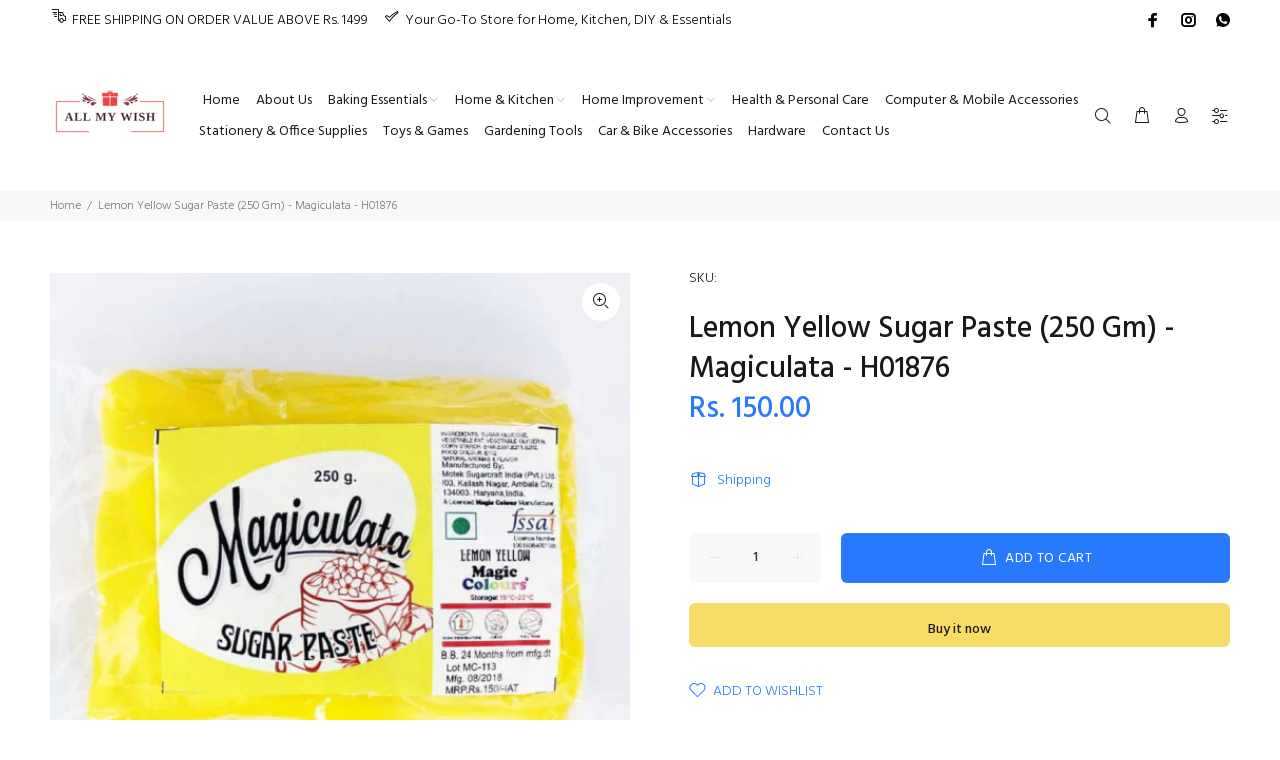

--- FILE ---
content_type: text/javascript; charset=utf-8
request_url: https://allmywish.com/products/lemon-yellow-sugar-paste-250-gm-magiculata-with-shipping-charge-h01876.js
body_size: 815
content:
{"id":7025270718633,"title":"Lemon Yellow Sugar Paste (250 Gm) - Magiculata - H01876","handle":"lemon-yellow-sugar-paste-250-gm-magiculata-with-shipping-charge-h01876","description":"\u003cp\u003e\u003cstrong\u003eLemon Yellow Sugar Paste (250 Gm) - Magiculata \u003c\/strong\u003e\u003c\/p\u003e\n\u003cp\u003e\u003cstrong\u003e\u003cimg src=\"https:\/\/cdn.shopify.com\/s\/files\/1\/0054\/1589\/5138\/products\/H01876_1024x1024.jpg?v=1623428332\" alt=\"\"\u003e\u003c\/strong\u003e\u003c\/p\u003e\n\u003cp\u003e\u003cbr\u003e\u003c\/p\u003e\n\u003cp\u003eMagiculata Sugar Paste is specially designed for sugarcraft lovers who wants to take their craft to the next level. Enjoy it's smooth texture, pliability qualities, stability and ease of use for first time users as for professionals.\u003c\/p\u003e\n\u003cul\u003e\n\u003cli\u003eHighly suitable for Indian weather conditions. Can be worked at room temperature without air-conditioning Workable at highest humidity levels of 92-95% Workable at high temperatures of 45 degrees, Does not melt or sweat.\u003c\/li\u003e\n\u003cli\u003eUsage: Remove sugar paste from package and knead on a clean surface dusted with icin sugar or corn flour. Roll out to desired thickness. Extremely important to KNEAD THE FONDANT before use to activate its colour, pliability, smoothness and stretchability.\u003c\/li\u003e\n\u003cli\u003eNo cracking, No tearing, No elephant skin, No taste change after opening the pack ,Vegan, Fssai approved 2 years shelf life.\u003c\/li\u003e\n\u003cli\u003eStore in a cool, dry, dark \u0026amp; hygienic condition.\u003c\/li\u003e\n\u003c\/ul\u003e","published_at":"2024-02-04T21:28:42+05:30","created_at":"2021-06-11T21:48:50+05:30","vendor":"ALL MY WISH","type":"Fondant Sugar Paste","tags":["Bakery Essentials","Fondant Sugar Paste","Magiculata Sugar Paste","Under Rs.250"],"price":15000,"price_min":15000,"price_max":15000,"available":true,"price_varies":false,"compare_at_price":null,"compare_at_price_min":0,"compare_at_price_max":0,"compare_at_price_varies":false,"variants":[{"id":40634676215977,"title":"Default Title","option1":"Default Title","option2":null,"option3":null,"sku":null,"requires_shipping":true,"taxable":true,"featured_image":null,"available":true,"name":"Lemon Yellow Sugar Paste (250 Gm) - Magiculata - H01876","public_title":null,"options":["Default Title"],"price":15000,"weight":350,"compare_at_price":null,"inventory_management":"shopify","barcode":null,"requires_selling_plan":false,"selling_plan_allocations":[]}],"images":["\/\/cdn.shopify.com\/s\/files\/1\/0054\/1589\/5138\/products\/H01876.jpg?v=1623703091"],"featured_image":"\/\/cdn.shopify.com\/s\/files\/1\/0054\/1589\/5138\/products\/H01876.jpg?v=1623703091","options":[{"name":"Title","position":1,"values":["Default Title"]}],"url":"\/products\/lemon-yellow-sugar-paste-250-gm-magiculata-with-shipping-charge-h01876","media":[{"alt":"Buy Lemon Yellow Sugar Paste (250 Gm) - Magiculata Online - ALLMYWISH.COM ","id":25280141066409,"position":1,"preview_image":{"aspect_ratio":1.0,"height":550,"width":550,"src":"https:\/\/cdn.shopify.com\/s\/files\/1\/0054\/1589\/5138\/products\/H01876.jpg?v=1623703091"},"aspect_ratio":1.0,"height":550,"media_type":"image","src":"https:\/\/cdn.shopify.com\/s\/files\/1\/0054\/1589\/5138\/products\/H01876.jpg?v=1623703091","width":550}],"requires_selling_plan":false,"selling_plan_groups":[]}